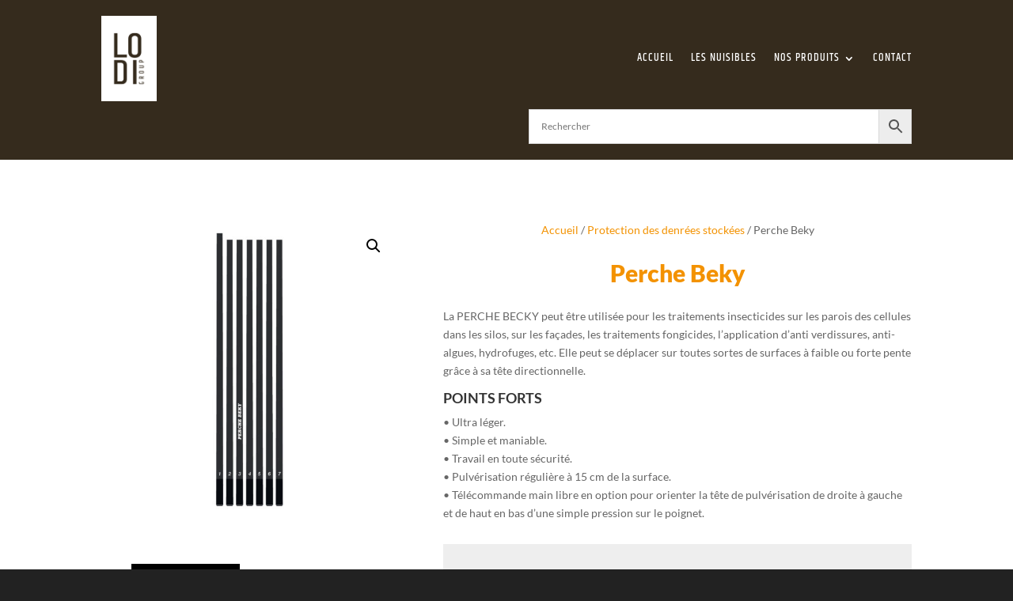

--- FILE ---
content_type: text/html; charset=utf-8
request_url: https://www.google.com/recaptcha/api2/anchor?ar=1&k=6Ldm6hobAAAAAA_EHnA1nyg2uE7aIzFTMwzvW_F9&co=aHR0cHM6Ly93d3cubG9kaS1jZXJlYWxlcy5mcjo0NDM.&hl=en&v=PoyoqOPhxBO7pBk68S4YbpHZ&size=invisible&anchor-ms=20000&execute-ms=30000&cb=7f50954heuzd
body_size: 48525
content:
<!DOCTYPE HTML><html dir="ltr" lang="en"><head><meta http-equiv="Content-Type" content="text/html; charset=UTF-8">
<meta http-equiv="X-UA-Compatible" content="IE=edge">
<title>reCAPTCHA</title>
<style type="text/css">
/* cyrillic-ext */
@font-face {
  font-family: 'Roboto';
  font-style: normal;
  font-weight: 400;
  font-stretch: 100%;
  src: url(//fonts.gstatic.com/s/roboto/v48/KFO7CnqEu92Fr1ME7kSn66aGLdTylUAMa3GUBHMdazTgWw.woff2) format('woff2');
  unicode-range: U+0460-052F, U+1C80-1C8A, U+20B4, U+2DE0-2DFF, U+A640-A69F, U+FE2E-FE2F;
}
/* cyrillic */
@font-face {
  font-family: 'Roboto';
  font-style: normal;
  font-weight: 400;
  font-stretch: 100%;
  src: url(//fonts.gstatic.com/s/roboto/v48/KFO7CnqEu92Fr1ME7kSn66aGLdTylUAMa3iUBHMdazTgWw.woff2) format('woff2');
  unicode-range: U+0301, U+0400-045F, U+0490-0491, U+04B0-04B1, U+2116;
}
/* greek-ext */
@font-face {
  font-family: 'Roboto';
  font-style: normal;
  font-weight: 400;
  font-stretch: 100%;
  src: url(//fonts.gstatic.com/s/roboto/v48/KFO7CnqEu92Fr1ME7kSn66aGLdTylUAMa3CUBHMdazTgWw.woff2) format('woff2');
  unicode-range: U+1F00-1FFF;
}
/* greek */
@font-face {
  font-family: 'Roboto';
  font-style: normal;
  font-weight: 400;
  font-stretch: 100%;
  src: url(//fonts.gstatic.com/s/roboto/v48/KFO7CnqEu92Fr1ME7kSn66aGLdTylUAMa3-UBHMdazTgWw.woff2) format('woff2');
  unicode-range: U+0370-0377, U+037A-037F, U+0384-038A, U+038C, U+038E-03A1, U+03A3-03FF;
}
/* math */
@font-face {
  font-family: 'Roboto';
  font-style: normal;
  font-weight: 400;
  font-stretch: 100%;
  src: url(//fonts.gstatic.com/s/roboto/v48/KFO7CnqEu92Fr1ME7kSn66aGLdTylUAMawCUBHMdazTgWw.woff2) format('woff2');
  unicode-range: U+0302-0303, U+0305, U+0307-0308, U+0310, U+0312, U+0315, U+031A, U+0326-0327, U+032C, U+032F-0330, U+0332-0333, U+0338, U+033A, U+0346, U+034D, U+0391-03A1, U+03A3-03A9, U+03B1-03C9, U+03D1, U+03D5-03D6, U+03F0-03F1, U+03F4-03F5, U+2016-2017, U+2034-2038, U+203C, U+2040, U+2043, U+2047, U+2050, U+2057, U+205F, U+2070-2071, U+2074-208E, U+2090-209C, U+20D0-20DC, U+20E1, U+20E5-20EF, U+2100-2112, U+2114-2115, U+2117-2121, U+2123-214F, U+2190, U+2192, U+2194-21AE, U+21B0-21E5, U+21F1-21F2, U+21F4-2211, U+2213-2214, U+2216-22FF, U+2308-230B, U+2310, U+2319, U+231C-2321, U+2336-237A, U+237C, U+2395, U+239B-23B7, U+23D0, U+23DC-23E1, U+2474-2475, U+25AF, U+25B3, U+25B7, U+25BD, U+25C1, U+25CA, U+25CC, U+25FB, U+266D-266F, U+27C0-27FF, U+2900-2AFF, U+2B0E-2B11, U+2B30-2B4C, U+2BFE, U+3030, U+FF5B, U+FF5D, U+1D400-1D7FF, U+1EE00-1EEFF;
}
/* symbols */
@font-face {
  font-family: 'Roboto';
  font-style: normal;
  font-weight: 400;
  font-stretch: 100%;
  src: url(//fonts.gstatic.com/s/roboto/v48/KFO7CnqEu92Fr1ME7kSn66aGLdTylUAMaxKUBHMdazTgWw.woff2) format('woff2');
  unicode-range: U+0001-000C, U+000E-001F, U+007F-009F, U+20DD-20E0, U+20E2-20E4, U+2150-218F, U+2190, U+2192, U+2194-2199, U+21AF, U+21E6-21F0, U+21F3, U+2218-2219, U+2299, U+22C4-22C6, U+2300-243F, U+2440-244A, U+2460-24FF, U+25A0-27BF, U+2800-28FF, U+2921-2922, U+2981, U+29BF, U+29EB, U+2B00-2BFF, U+4DC0-4DFF, U+FFF9-FFFB, U+10140-1018E, U+10190-1019C, U+101A0, U+101D0-101FD, U+102E0-102FB, U+10E60-10E7E, U+1D2C0-1D2D3, U+1D2E0-1D37F, U+1F000-1F0FF, U+1F100-1F1AD, U+1F1E6-1F1FF, U+1F30D-1F30F, U+1F315, U+1F31C, U+1F31E, U+1F320-1F32C, U+1F336, U+1F378, U+1F37D, U+1F382, U+1F393-1F39F, U+1F3A7-1F3A8, U+1F3AC-1F3AF, U+1F3C2, U+1F3C4-1F3C6, U+1F3CA-1F3CE, U+1F3D4-1F3E0, U+1F3ED, U+1F3F1-1F3F3, U+1F3F5-1F3F7, U+1F408, U+1F415, U+1F41F, U+1F426, U+1F43F, U+1F441-1F442, U+1F444, U+1F446-1F449, U+1F44C-1F44E, U+1F453, U+1F46A, U+1F47D, U+1F4A3, U+1F4B0, U+1F4B3, U+1F4B9, U+1F4BB, U+1F4BF, U+1F4C8-1F4CB, U+1F4D6, U+1F4DA, U+1F4DF, U+1F4E3-1F4E6, U+1F4EA-1F4ED, U+1F4F7, U+1F4F9-1F4FB, U+1F4FD-1F4FE, U+1F503, U+1F507-1F50B, U+1F50D, U+1F512-1F513, U+1F53E-1F54A, U+1F54F-1F5FA, U+1F610, U+1F650-1F67F, U+1F687, U+1F68D, U+1F691, U+1F694, U+1F698, U+1F6AD, U+1F6B2, U+1F6B9-1F6BA, U+1F6BC, U+1F6C6-1F6CF, U+1F6D3-1F6D7, U+1F6E0-1F6EA, U+1F6F0-1F6F3, U+1F6F7-1F6FC, U+1F700-1F7FF, U+1F800-1F80B, U+1F810-1F847, U+1F850-1F859, U+1F860-1F887, U+1F890-1F8AD, U+1F8B0-1F8BB, U+1F8C0-1F8C1, U+1F900-1F90B, U+1F93B, U+1F946, U+1F984, U+1F996, U+1F9E9, U+1FA00-1FA6F, U+1FA70-1FA7C, U+1FA80-1FA89, U+1FA8F-1FAC6, U+1FACE-1FADC, U+1FADF-1FAE9, U+1FAF0-1FAF8, U+1FB00-1FBFF;
}
/* vietnamese */
@font-face {
  font-family: 'Roboto';
  font-style: normal;
  font-weight: 400;
  font-stretch: 100%;
  src: url(//fonts.gstatic.com/s/roboto/v48/KFO7CnqEu92Fr1ME7kSn66aGLdTylUAMa3OUBHMdazTgWw.woff2) format('woff2');
  unicode-range: U+0102-0103, U+0110-0111, U+0128-0129, U+0168-0169, U+01A0-01A1, U+01AF-01B0, U+0300-0301, U+0303-0304, U+0308-0309, U+0323, U+0329, U+1EA0-1EF9, U+20AB;
}
/* latin-ext */
@font-face {
  font-family: 'Roboto';
  font-style: normal;
  font-weight: 400;
  font-stretch: 100%;
  src: url(//fonts.gstatic.com/s/roboto/v48/KFO7CnqEu92Fr1ME7kSn66aGLdTylUAMa3KUBHMdazTgWw.woff2) format('woff2');
  unicode-range: U+0100-02BA, U+02BD-02C5, U+02C7-02CC, U+02CE-02D7, U+02DD-02FF, U+0304, U+0308, U+0329, U+1D00-1DBF, U+1E00-1E9F, U+1EF2-1EFF, U+2020, U+20A0-20AB, U+20AD-20C0, U+2113, U+2C60-2C7F, U+A720-A7FF;
}
/* latin */
@font-face {
  font-family: 'Roboto';
  font-style: normal;
  font-weight: 400;
  font-stretch: 100%;
  src: url(//fonts.gstatic.com/s/roboto/v48/KFO7CnqEu92Fr1ME7kSn66aGLdTylUAMa3yUBHMdazQ.woff2) format('woff2');
  unicode-range: U+0000-00FF, U+0131, U+0152-0153, U+02BB-02BC, U+02C6, U+02DA, U+02DC, U+0304, U+0308, U+0329, U+2000-206F, U+20AC, U+2122, U+2191, U+2193, U+2212, U+2215, U+FEFF, U+FFFD;
}
/* cyrillic-ext */
@font-face {
  font-family: 'Roboto';
  font-style: normal;
  font-weight: 500;
  font-stretch: 100%;
  src: url(//fonts.gstatic.com/s/roboto/v48/KFO7CnqEu92Fr1ME7kSn66aGLdTylUAMa3GUBHMdazTgWw.woff2) format('woff2');
  unicode-range: U+0460-052F, U+1C80-1C8A, U+20B4, U+2DE0-2DFF, U+A640-A69F, U+FE2E-FE2F;
}
/* cyrillic */
@font-face {
  font-family: 'Roboto';
  font-style: normal;
  font-weight: 500;
  font-stretch: 100%;
  src: url(//fonts.gstatic.com/s/roboto/v48/KFO7CnqEu92Fr1ME7kSn66aGLdTylUAMa3iUBHMdazTgWw.woff2) format('woff2');
  unicode-range: U+0301, U+0400-045F, U+0490-0491, U+04B0-04B1, U+2116;
}
/* greek-ext */
@font-face {
  font-family: 'Roboto';
  font-style: normal;
  font-weight: 500;
  font-stretch: 100%;
  src: url(//fonts.gstatic.com/s/roboto/v48/KFO7CnqEu92Fr1ME7kSn66aGLdTylUAMa3CUBHMdazTgWw.woff2) format('woff2');
  unicode-range: U+1F00-1FFF;
}
/* greek */
@font-face {
  font-family: 'Roboto';
  font-style: normal;
  font-weight: 500;
  font-stretch: 100%;
  src: url(//fonts.gstatic.com/s/roboto/v48/KFO7CnqEu92Fr1ME7kSn66aGLdTylUAMa3-UBHMdazTgWw.woff2) format('woff2');
  unicode-range: U+0370-0377, U+037A-037F, U+0384-038A, U+038C, U+038E-03A1, U+03A3-03FF;
}
/* math */
@font-face {
  font-family: 'Roboto';
  font-style: normal;
  font-weight: 500;
  font-stretch: 100%;
  src: url(//fonts.gstatic.com/s/roboto/v48/KFO7CnqEu92Fr1ME7kSn66aGLdTylUAMawCUBHMdazTgWw.woff2) format('woff2');
  unicode-range: U+0302-0303, U+0305, U+0307-0308, U+0310, U+0312, U+0315, U+031A, U+0326-0327, U+032C, U+032F-0330, U+0332-0333, U+0338, U+033A, U+0346, U+034D, U+0391-03A1, U+03A3-03A9, U+03B1-03C9, U+03D1, U+03D5-03D6, U+03F0-03F1, U+03F4-03F5, U+2016-2017, U+2034-2038, U+203C, U+2040, U+2043, U+2047, U+2050, U+2057, U+205F, U+2070-2071, U+2074-208E, U+2090-209C, U+20D0-20DC, U+20E1, U+20E5-20EF, U+2100-2112, U+2114-2115, U+2117-2121, U+2123-214F, U+2190, U+2192, U+2194-21AE, U+21B0-21E5, U+21F1-21F2, U+21F4-2211, U+2213-2214, U+2216-22FF, U+2308-230B, U+2310, U+2319, U+231C-2321, U+2336-237A, U+237C, U+2395, U+239B-23B7, U+23D0, U+23DC-23E1, U+2474-2475, U+25AF, U+25B3, U+25B7, U+25BD, U+25C1, U+25CA, U+25CC, U+25FB, U+266D-266F, U+27C0-27FF, U+2900-2AFF, U+2B0E-2B11, U+2B30-2B4C, U+2BFE, U+3030, U+FF5B, U+FF5D, U+1D400-1D7FF, U+1EE00-1EEFF;
}
/* symbols */
@font-face {
  font-family: 'Roboto';
  font-style: normal;
  font-weight: 500;
  font-stretch: 100%;
  src: url(//fonts.gstatic.com/s/roboto/v48/KFO7CnqEu92Fr1ME7kSn66aGLdTylUAMaxKUBHMdazTgWw.woff2) format('woff2');
  unicode-range: U+0001-000C, U+000E-001F, U+007F-009F, U+20DD-20E0, U+20E2-20E4, U+2150-218F, U+2190, U+2192, U+2194-2199, U+21AF, U+21E6-21F0, U+21F3, U+2218-2219, U+2299, U+22C4-22C6, U+2300-243F, U+2440-244A, U+2460-24FF, U+25A0-27BF, U+2800-28FF, U+2921-2922, U+2981, U+29BF, U+29EB, U+2B00-2BFF, U+4DC0-4DFF, U+FFF9-FFFB, U+10140-1018E, U+10190-1019C, U+101A0, U+101D0-101FD, U+102E0-102FB, U+10E60-10E7E, U+1D2C0-1D2D3, U+1D2E0-1D37F, U+1F000-1F0FF, U+1F100-1F1AD, U+1F1E6-1F1FF, U+1F30D-1F30F, U+1F315, U+1F31C, U+1F31E, U+1F320-1F32C, U+1F336, U+1F378, U+1F37D, U+1F382, U+1F393-1F39F, U+1F3A7-1F3A8, U+1F3AC-1F3AF, U+1F3C2, U+1F3C4-1F3C6, U+1F3CA-1F3CE, U+1F3D4-1F3E0, U+1F3ED, U+1F3F1-1F3F3, U+1F3F5-1F3F7, U+1F408, U+1F415, U+1F41F, U+1F426, U+1F43F, U+1F441-1F442, U+1F444, U+1F446-1F449, U+1F44C-1F44E, U+1F453, U+1F46A, U+1F47D, U+1F4A3, U+1F4B0, U+1F4B3, U+1F4B9, U+1F4BB, U+1F4BF, U+1F4C8-1F4CB, U+1F4D6, U+1F4DA, U+1F4DF, U+1F4E3-1F4E6, U+1F4EA-1F4ED, U+1F4F7, U+1F4F9-1F4FB, U+1F4FD-1F4FE, U+1F503, U+1F507-1F50B, U+1F50D, U+1F512-1F513, U+1F53E-1F54A, U+1F54F-1F5FA, U+1F610, U+1F650-1F67F, U+1F687, U+1F68D, U+1F691, U+1F694, U+1F698, U+1F6AD, U+1F6B2, U+1F6B9-1F6BA, U+1F6BC, U+1F6C6-1F6CF, U+1F6D3-1F6D7, U+1F6E0-1F6EA, U+1F6F0-1F6F3, U+1F6F7-1F6FC, U+1F700-1F7FF, U+1F800-1F80B, U+1F810-1F847, U+1F850-1F859, U+1F860-1F887, U+1F890-1F8AD, U+1F8B0-1F8BB, U+1F8C0-1F8C1, U+1F900-1F90B, U+1F93B, U+1F946, U+1F984, U+1F996, U+1F9E9, U+1FA00-1FA6F, U+1FA70-1FA7C, U+1FA80-1FA89, U+1FA8F-1FAC6, U+1FACE-1FADC, U+1FADF-1FAE9, U+1FAF0-1FAF8, U+1FB00-1FBFF;
}
/* vietnamese */
@font-face {
  font-family: 'Roboto';
  font-style: normal;
  font-weight: 500;
  font-stretch: 100%;
  src: url(//fonts.gstatic.com/s/roboto/v48/KFO7CnqEu92Fr1ME7kSn66aGLdTylUAMa3OUBHMdazTgWw.woff2) format('woff2');
  unicode-range: U+0102-0103, U+0110-0111, U+0128-0129, U+0168-0169, U+01A0-01A1, U+01AF-01B0, U+0300-0301, U+0303-0304, U+0308-0309, U+0323, U+0329, U+1EA0-1EF9, U+20AB;
}
/* latin-ext */
@font-face {
  font-family: 'Roboto';
  font-style: normal;
  font-weight: 500;
  font-stretch: 100%;
  src: url(//fonts.gstatic.com/s/roboto/v48/KFO7CnqEu92Fr1ME7kSn66aGLdTylUAMa3KUBHMdazTgWw.woff2) format('woff2');
  unicode-range: U+0100-02BA, U+02BD-02C5, U+02C7-02CC, U+02CE-02D7, U+02DD-02FF, U+0304, U+0308, U+0329, U+1D00-1DBF, U+1E00-1E9F, U+1EF2-1EFF, U+2020, U+20A0-20AB, U+20AD-20C0, U+2113, U+2C60-2C7F, U+A720-A7FF;
}
/* latin */
@font-face {
  font-family: 'Roboto';
  font-style: normal;
  font-weight: 500;
  font-stretch: 100%;
  src: url(//fonts.gstatic.com/s/roboto/v48/KFO7CnqEu92Fr1ME7kSn66aGLdTylUAMa3yUBHMdazQ.woff2) format('woff2');
  unicode-range: U+0000-00FF, U+0131, U+0152-0153, U+02BB-02BC, U+02C6, U+02DA, U+02DC, U+0304, U+0308, U+0329, U+2000-206F, U+20AC, U+2122, U+2191, U+2193, U+2212, U+2215, U+FEFF, U+FFFD;
}
/* cyrillic-ext */
@font-face {
  font-family: 'Roboto';
  font-style: normal;
  font-weight: 900;
  font-stretch: 100%;
  src: url(//fonts.gstatic.com/s/roboto/v48/KFO7CnqEu92Fr1ME7kSn66aGLdTylUAMa3GUBHMdazTgWw.woff2) format('woff2');
  unicode-range: U+0460-052F, U+1C80-1C8A, U+20B4, U+2DE0-2DFF, U+A640-A69F, U+FE2E-FE2F;
}
/* cyrillic */
@font-face {
  font-family: 'Roboto';
  font-style: normal;
  font-weight: 900;
  font-stretch: 100%;
  src: url(//fonts.gstatic.com/s/roboto/v48/KFO7CnqEu92Fr1ME7kSn66aGLdTylUAMa3iUBHMdazTgWw.woff2) format('woff2');
  unicode-range: U+0301, U+0400-045F, U+0490-0491, U+04B0-04B1, U+2116;
}
/* greek-ext */
@font-face {
  font-family: 'Roboto';
  font-style: normal;
  font-weight: 900;
  font-stretch: 100%;
  src: url(//fonts.gstatic.com/s/roboto/v48/KFO7CnqEu92Fr1ME7kSn66aGLdTylUAMa3CUBHMdazTgWw.woff2) format('woff2');
  unicode-range: U+1F00-1FFF;
}
/* greek */
@font-face {
  font-family: 'Roboto';
  font-style: normal;
  font-weight: 900;
  font-stretch: 100%;
  src: url(//fonts.gstatic.com/s/roboto/v48/KFO7CnqEu92Fr1ME7kSn66aGLdTylUAMa3-UBHMdazTgWw.woff2) format('woff2');
  unicode-range: U+0370-0377, U+037A-037F, U+0384-038A, U+038C, U+038E-03A1, U+03A3-03FF;
}
/* math */
@font-face {
  font-family: 'Roboto';
  font-style: normal;
  font-weight: 900;
  font-stretch: 100%;
  src: url(//fonts.gstatic.com/s/roboto/v48/KFO7CnqEu92Fr1ME7kSn66aGLdTylUAMawCUBHMdazTgWw.woff2) format('woff2');
  unicode-range: U+0302-0303, U+0305, U+0307-0308, U+0310, U+0312, U+0315, U+031A, U+0326-0327, U+032C, U+032F-0330, U+0332-0333, U+0338, U+033A, U+0346, U+034D, U+0391-03A1, U+03A3-03A9, U+03B1-03C9, U+03D1, U+03D5-03D6, U+03F0-03F1, U+03F4-03F5, U+2016-2017, U+2034-2038, U+203C, U+2040, U+2043, U+2047, U+2050, U+2057, U+205F, U+2070-2071, U+2074-208E, U+2090-209C, U+20D0-20DC, U+20E1, U+20E5-20EF, U+2100-2112, U+2114-2115, U+2117-2121, U+2123-214F, U+2190, U+2192, U+2194-21AE, U+21B0-21E5, U+21F1-21F2, U+21F4-2211, U+2213-2214, U+2216-22FF, U+2308-230B, U+2310, U+2319, U+231C-2321, U+2336-237A, U+237C, U+2395, U+239B-23B7, U+23D0, U+23DC-23E1, U+2474-2475, U+25AF, U+25B3, U+25B7, U+25BD, U+25C1, U+25CA, U+25CC, U+25FB, U+266D-266F, U+27C0-27FF, U+2900-2AFF, U+2B0E-2B11, U+2B30-2B4C, U+2BFE, U+3030, U+FF5B, U+FF5D, U+1D400-1D7FF, U+1EE00-1EEFF;
}
/* symbols */
@font-face {
  font-family: 'Roboto';
  font-style: normal;
  font-weight: 900;
  font-stretch: 100%;
  src: url(//fonts.gstatic.com/s/roboto/v48/KFO7CnqEu92Fr1ME7kSn66aGLdTylUAMaxKUBHMdazTgWw.woff2) format('woff2');
  unicode-range: U+0001-000C, U+000E-001F, U+007F-009F, U+20DD-20E0, U+20E2-20E4, U+2150-218F, U+2190, U+2192, U+2194-2199, U+21AF, U+21E6-21F0, U+21F3, U+2218-2219, U+2299, U+22C4-22C6, U+2300-243F, U+2440-244A, U+2460-24FF, U+25A0-27BF, U+2800-28FF, U+2921-2922, U+2981, U+29BF, U+29EB, U+2B00-2BFF, U+4DC0-4DFF, U+FFF9-FFFB, U+10140-1018E, U+10190-1019C, U+101A0, U+101D0-101FD, U+102E0-102FB, U+10E60-10E7E, U+1D2C0-1D2D3, U+1D2E0-1D37F, U+1F000-1F0FF, U+1F100-1F1AD, U+1F1E6-1F1FF, U+1F30D-1F30F, U+1F315, U+1F31C, U+1F31E, U+1F320-1F32C, U+1F336, U+1F378, U+1F37D, U+1F382, U+1F393-1F39F, U+1F3A7-1F3A8, U+1F3AC-1F3AF, U+1F3C2, U+1F3C4-1F3C6, U+1F3CA-1F3CE, U+1F3D4-1F3E0, U+1F3ED, U+1F3F1-1F3F3, U+1F3F5-1F3F7, U+1F408, U+1F415, U+1F41F, U+1F426, U+1F43F, U+1F441-1F442, U+1F444, U+1F446-1F449, U+1F44C-1F44E, U+1F453, U+1F46A, U+1F47D, U+1F4A3, U+1F4B0, U+1F4B3, U+1F4B9, U+1F4BB, U+1F4BF, U+1F4C8-1F4CB, U+1F4D6, U+1F4DA, U+1F4DF, U+1F4E3-1F4E6, U+1F4EA-1F4ED, U+1F4F7, U+1F4F9-1F4FB, U+1F4FD-1F4FE, U+1F503, U+1F507-1F50B, U+1F50D, U+1F512-1F513, U+1F53E-1F54A, U+1F54F-1F5FA, U+1F610, U+1F650-1F67F, U+1F687, U+1F68D, U+1F691, U+1F694, U+1F698, U+1F6AD, U+1F6B2, U+1F6B9-1F6BA, U+1F6BC, U+1F6C6-1F6CF, U+1F6D3-1F6D7, U+1F6E0-1F6EA, U+1F6F0-1F6F3, U+1F6F7-1F6FC, U+1F700-1F7FF, U+1F800-1F80B, U+1F810-1F847, U+1F850-1F859, U+1F860-1F887, U+1F890-1F8AD, U+1F8B0-1F8BB, U+1F8C0-1F8C1, U+1F900-1F90B, U+1F93B, U+1F946, U+1F984, U+1F996, U+1F9E9, U+1FA00-1FA6F, U+1FA70-1FA7C, U+1FA80-1FA89, U+1FA8F-1FAC6, U+1FACE-1FADC, U+1FADF-1FAE9, U+1FAF0-1FAF8, U+1FB00-1FBFF;
}
/* vietnamese */
@font-face {
  font-family: 'Roboto';
  font-style: normal;
  font-weight: 900;
  font-stretch: 100%;
  src: url(//fonts.gstatic.com/s/roboto/v48/KFO7CnqEu92Fr1ME7kSn66aGLdTylUAMa3OUBHMdazTgWw.woff2) format('woff2');
  unicode-range: U+0102-0103, U+0110-0111, U+0128-0129, U+0168-0169, U+01A0-01A1, U+01AF-01B0, U+0300-0301, U+0303-0304, U+0308-0309, U+0323, U+0329, U+1EA0-1EF9, U+20AB;
}
/* latin-ext */
@font-face {
  font-family: 'Roboto';
  font-style: normal;
  font-weight: 900;
  font-stretch: 100%;
  src: url(//fonts.gstatic.com/s/roboto/v48/KFO7CnqEu92Fr1ME7kSn66aGLdTylUAMa3KUBHMdazTgWw.woff2) format('woff2');
  unicode-range: U+0100-02BA, U+02BD-02C5, U+02C7-02CC, U+02CE-02D7, U+02DD-02FF, U+0304, U+0308, U+0329, U+1D00-1DBF, U+1E00-1E9F, U+1EF2-1EFF, U+2020, U+20A0-20AB, U+20AD-20C0, U+2113, U+2C60-2C7F, U+A720-A7FF;
}
/* latin */
@font-face {
  font-family: 'Roboto';
  font-style: normal;
  font-weight: 900;
  font-stretch: 100%;
  src: url(//fonts.gstatic.com/s/roboto/v48/KFO7CnqEu92Fr1ME7kSn66aGLdTylUAMa3yUBHMdazQ.woff2) format('woff2');
  unicode-range: U+0000-00FF, U+0131, U+0152-0153, U+02BB-02BC, U+02C6, U+02DA, U+02DC, U+0304, U+0308, U+0329, U+2000-206F, U+20AC, U+2122, U+2191, U+2193, U+2212, U+2215, U+FEFF, U+FFFD;
}

</style>
<link rel="stylesheet" type="text/css" href="https://www.gstatic.com/recaptcha/releases/PoyoqOPhxBO7pBk68S4YbpHZ/styles__ltr.css">
<script nonce="6o-AXu885X6UZSmXd7G_AA" type="text/javascript">window['__recaptcha_api'] = 'https://www.google.com/recaptcha/api2/';</script>
<script type="text/javascript" src="https://www.gstatic.com/recaptcha/releases/PoyoqOPhxBO7pBk68S4YbpHZ/recaptcha__en.js" nonce="6o-AXu885X6UZSmXd7G_AA">
      
    </script></head>
<body><div id="rc-anchor-alert" class="rc-anchor-alert"></div>
<input type="hidden" id="recaptcha-token" value="[base64]">
<script type="text/javascript" nonce="6o-AXu885X6UZSmXd7G_AA">
      recaptcha.anchor.Main.init("[\x22ainput\x22,[\x22bgdata\x22,\x22\x22,\[base64]/[base64]/UltIKytdPWE6KGE8MjA0OD9SW0grK109YT4+NnwxOTI6KChhJjY0NTEyKT09NTUyOTYmJnErMTxoLmxlbmd0aCYmKGguY2hhckNvZGVBdChxKzEpJjY0NTEyKT09NTYzMjA/[base64]/MjU1OlI/[base64]/[base64]/[base64]/[base64]/[base64]/[base64]/[base64]/[base64]/[base64]/[base64]\x22,\[base64]\\u003d\x22,\x22eXrCj8ORwr/Ds8KIFHLDmcOdwpXCrlplTGfCsMO/FcK0I3fDq8OvOMOROnzDisOdDcK3WxPDi8KDG8ODw7wVw4lGwrbClsO8B8K0w5k2w4paSGXCqsO/UsKTwrDCusO8woN9w4PCq8ObZUopwp3DmcO0wrpTw4nDtMKUw5UBwoDCkkDDondUDAdTw7Qywq/ClVPCkSTCkFtldUEqSMOaEMOBwrvClD/DpjfCnsOoQGU8e8K0djExw7EtR2RQwrglwoTCncKxw7XDtcOTeTRGw7DCjsOxw6NbI8K5NgfCusOnw5gTwog/QDLDnMOmLzdKNAnDiBXChQ4Uw5gTwoo/KsOMwoxYfsOVw5kMYMOFw4QxJEsWODZiwoLCkCYPeUPCoGAEOsKLSCEhN1hdQAFlNsOKw5jCucKKw5Viw6EKSMKCJcOYwphfwqHDi8ODChwgKyfDncOLw7x+dcOTwrjChlZfw7XDkwHChsKTMsKVw6xpAFM7CiVdwpl/ehLDncKAJ8O2eMKyaMK0wrzDusOWaFh0LgHCrsOoZW/CinPDqxAWw4RVGMOdwqhJw5rCu3dVw6HDqcK4wpJEMcK2wpfCg1/DjcKZw6ZAPAAVwrDCusO0wqPCujcTSWkwDXPCp8KPwpXCuMOywrluw6Ilw7rCoMOZw7VveV/CvEXDqHBfc2/DpcKoHMKMC0J7w4XDnkYCfjTCtsKcwo8Gb8OKURRxHWxQwrxqwrTCu8OGw5fDkAAHw7DCqsOSw4rCkzI3ShJXwqvDhU1ZwrILMcKDQ8Oiby1pw7bDo8OqThdUdxjCqcOkfRDCvsOJZy1mRikyw5V/OkXDpcKIccKSwq9JwrbDg8KRbGbCuG9GdzNeAcKPw7zDn2DCoMORw4wKb1VgwrFTHsKfVcOLwpVvTFAIY8KhwoA7Ekt8JQHDhQ3Dp8OZM8Oew4YIw7NcVcO/w7Y1N8OFwokrBD3DqcKvQsOAw73DnsOcwqLCqx/DqsOHw7V5H8ORZcOQfA7CpR7CgMKQCnTDk8KKMsK+AUjDrsOsOBcBw5PDjsKfB8OMIkzCtyHDiMK6wrLDslkdcXI/[base64]/[base64]/VMO3QCTCkk9GBMKhw5sUeMONwoNQccKdwozCqU4jUmFZRwdHGcKbw5LDmMKTbsKJw7pbw6rCszzCvAZ3w7fCvmbCmMKlw5grwpnDonvCgFJNwowWw5HDmHUAwpsjw5jCuXHCrwsMNlEIfxBBwrjCu8OLAsKAVAUkeMOXwo/CpMO4wrfCkMOOwooZPQfDpBc8w7MlbcO6wpnDrmLDp8Omw7wMw6PCicKBUCTCkcKxw4fDnGEDPEjCt8OkwrpkJzJ0XMOkw7rCpsOTOlQbworCnMOUw4zCncKtwqEfIMOQfsKqw7o3wq/DkFRHfRJxN8OObETCnMOLX39qwrPCusK9w7INDRPCih/[base64]/[base64]/[base64]/[base64]/CmGd7wpUDw7FHwqDCmcOXaEHCjsKhw7DCh2vDnsOTw5PDuMKgQcOLw5fDjSIPGMOhw7pWPG4vwq7DpTfCpC85MR3CkRvClxV8KMOjUARjwpJIw5Bpw5zDnDvCjzrDiMObOTITcsOXWUzDtWshew4wwq/DgMOUBS9hf8KpScKTw4wdw4/Cp8Oow7FPPwkYIEt6CsOtccKVdcOzCRHDvXHDpFHCiXl+BTEhwpY6NETDrk88NsKFwrUpc8Ktwo5mw6hsw7/CvMKZwqbDlxTDmUvDtRJQw7A2wpnDh8O1woTCgh5awqvCtlbDpsKkw4hmwrXDplDCpE0XWWFZICvCuMK7wpFuwqnDg1LDg8OCwphHw7DDlcKUG8KCKMO7Nx7CpAAZw4HCk8OTwo7CmMO2PcORBDsGwrR1IB3DqsOuwrF7w5nDq3fDuG/CucOZZ8OQw5ACw5xQAk/CqnHDhglLQh/Cs2bDm8KSMhzDqHB2w6LCk8KQw7rCvU1Fw4NKBEPDmnNqworDjcOIXMOxXSELK2zClgbDrMOLwovDjMOjwpPDncOdwq9bw7TCmsOYfB8gwrxIwrHCpVDCmcOswoxeFsO2w6MUBsKyw6l8w7YXLH3DqMKCRMOACsOYwrTDqcOpw6ZVUlUxw47Dr2dGEV/Ci8O2HgJhwpLDocKTwoMcD8ONFWdhM8KEGMKswrvCsMKZOMKmwrnDiMKJacKNHMOsYC1Yw49KYiVCQMOPIgR2fhnDqcKqw7sVcTB0I8Oww4XCjzUiHR5CWcKrw5/CnMK3wpjDlMK1K8ONw4/DncKwelPCrsOkw47Cl8KCwqVJXsOmwpjCj2HDvB/CmcOUw6DDvFDDp20QXUgIw48jL8OqPMKrw4JIwrlvwrbDi8OBw5Mjw7PDsXMEw7UlQcKuIi7ClgNew4B6wo10RTPCuwgkwowSb8OCwqk4GsO5wo9Uw7xzQsKqRVYwf8KGFsKIYl5qw4x/YT/Ds8OTD8KXw4fCjwTDmkHClMOFw7LDpHdgUMOKw6bChsOuPMOmwoN/wqnDtsOuWMK4Q8OWw7DDu8OQPQg1wrYhA8KNOcOww6vDtMKiDCRdF8KJY8OYwrcNw7DDjMOCP8KEVsOcAGfDusKvwrdYTsOdPn5FK8Oaw71swrBVf8O7DsKJw5tdwoBFw4LDjsOcBgrDpsOAw6ozIQnCg8OMJsKjNnTCi1bDscO/MCAVOsKKDsKaDAwiXcO/L8OEDsKtKsOZCS0SBksNYcOXBx48ZSfDu3Vow4dBDQZbHsOgQn/[base64]/cXbDmMOaw7zCjsOQL1vDu3Bow6o2wrDDmcKCw48MwqBFw4rDkMOIwpElwrkRw440wrHCnMKGw4vCnj/Cq8OXfA3DimbDoxHDvDzDjcOwKMOEQsOXwpHClcOEeiPCr8Omw5wCYHrCkMOUZ8KLdsOSa8OrMH/CjQjDvSLDvTRMGVsYWloZw7EYw7/CjRPDj8KPWmM0ET7DhMKSw5Q2w5xWYy/CisORw4TDscO2w73DmCrDj8O1w48ewqHCosKOw4xxKQrDg8KJSsK6Z8KiZ8KXOMKYUMKvVitRPhrCo2HCssOlQiDCicO/w7DCvMOFw5/CvhHCkj4Hw6nCsHYFcwvDsFwqw43Cpj/[base64]/Cn1ZjwrLDshBXw7kMw5JbF8Obw4MDG8K8DcOtwpNpc8KaB0DDsgbChsK+w5lmX8Kmwo7CmHbDoMKEW8OGFMK5wrorNTV+wpNMwpLDsMO+w4tbwrdvaWhbPjfClMK1RMKvw47Cm8KRw7V7wosHDMKVM1/CnsKFw4XCs8OYwqJGFsOHbx/CqMKFwqHDnU14OsK+LBPDomfCnsOhKHocw5NAHcKowozCh2Z9UXFtwovCgwXDicKQw6zCtyDDg8O+Ki/DmWE3w7V5w4vCm1PDo8OSwoPCgMKUc3EkE8OKe18cw4rDvcOMTwMTwr8PwqrCqcOcOXI0WMOAwpk7ecOcIj1ywp/DocO4w4N0S8O+S8Knwo4Pw6A7fsO0w68xw6fCuMKhElDCmsO+w4J8w584w4/CqsKVAmpuO8O9AsKBE1jDuSXDv8K4wrYmwo5iw5jCo3IlSFfCmcKtwoDDqMKbw43ClwgKCUg4w4N1w5TCkUMsA1zCoX/DnsOtw4TDk2zCr8OZFSTCsMKeXQnDp8O5w4gLWsOBw7PDmGvDmcO/LsKgZcOOwofDrVfCisKAYsOTw7HDiiNWw5MRUMOkwpPCm2YQwpIkwoTCu0fDiAgRw5rCr1fDtF0/HMO/ZzbCr28kC8KbNCghXcKbS8KHcg/DkhzDo8KFGnF2w7MHwrkzO8Ohw6HCqsK6FVrCnsOFwrcbw7Erw51jBETDtsO/[base64]/Dr1rClcOSwqMJT8O9WH4Gw73CoMO3w71hw4vDrMKAdcKyHBl7wplpPVEAwot/wpTCnATDnQvCu8KSw6PDnsKFbhTDqMKEXEdkw4LCojQrwo4lZgttw5DDgsOrw4DDkcK1UsK/wrTDl8KmVsK4S8OMIcKMwq8iTMK4KsK/IsKtLUvCv17Ct0TChsOqFh/CoMKfe1rDtcOkHMKgZsKdXsOUw4TDhi/DrsOAw5MfTMKubcO8EkoQW8OXw5/CrMOhw5sZwofDv2PCm8OJYhDDn8K9Sl5swpHDn8KjwqUfwrnDhjjCnsO4w41twrfClMKSEcK3w58leGoHLV/Dn8KnOcKpwqjDulTDi8KEwq/CkcKSwprDrCEEDj/[base64]/DpcO1NMKEwoEdGkTCuE/CucOnwp/[base64]/DmMOlwq7DvsOtJ8KJZcKGc8KGwoTCiMOhN8KLwqfCjcODw4k8VDLCt37DmGMyw4dpJMOaw7wkK8Orw6EQUMKDXMOMwqgEw7hEURbCiMKeRzDDuibCgh3CrcKUM8Oew7Q6w7nDh0MVZTkTw6N9w7AudMKiUnPDjSM/Y0vDrsKOwqJCc8K9TsKXw4QbQ8OQwqM1MGBDwrTDr8KuAmzDo8OGwrTDoMK3YCtPwrV6Ex5XXQnDoQ9qWF54wprDgkgdfWBNacOQwqPDrMKPw7vDjlJGPSDCoMKRLsKYPMOLw7/DpjdSw50mchnDqUEwwqvCpAcEw6zDsWTCtcOvcMKcw55Xw7JfwoQQwqYiwoADw57Coy9bLsOIaMOiKCbClmfCrhUlchhNwpp7w6ESw5JSw5xnwpXCsMKHU8OkwrnCow8Pw5YWwrnCthsGwq0Yw57CvcO/PDzCvxYSCsONwot2w6QBw63CsXvDpMKow6BhPUB6wrp8wpRrwr4/DXsSwqbDqcKBIsO3w6HCu3Y1wpQTZRlow6XCucKaw6Jsw73DgB4Kw77DnyB7acOlcsOXw7PCsEdZworDhzoMRHHCuz5Jw7RCw7LCrjNVwrgVGijCicKbwqrCkVjDqsO9wpgoTMKRbsKaLT0bwovDqw/CiMKyXxBbfRcXfyPCpSgjQ1wNw5QVeRYaVMKgwpMFw5XCvMOcw7fDosOrLiUYwqPCmsOkM0oLw5XDhUUYdcKPNnlkQxHCrcOWw6jDl8OMTsOrJV0JwrBleQPCrMOjXGXChsOeOMKmLEzDlMO3cDEFZMOTWETCm8KVXMKpwq7CowhwwozDlnQmJMOmNMO4T0M2wo/[base64]/WMOaw57DhsK2NxMzYWocDMKrw6gbwoBnLjXCtwIAw4fDtEgsw44Dw6LCtlEZX1XChsOew58bGsKrwoDDsWbCl8ObwrHCuMKndsKiw6/Cs2I5wo1fGMKZwr3DhMOBNmAfw6/DsGLChcOvOQ7DicKhwovDqcOFwqXDrTDDn8K8w67CnGkcO3UCbRhIDMKLFXUcQyhUBi/CvDvDp35Uw5rCnFIYGcKhw5gbwpnDtCvDmwrCusKowqt9dlZqW8OHQQfCgcOTXz7DnsOZwo1RwrA3OMOPw5p5esOiaSh5GMOJwoLCqCplw7XCthzDo27DrXzDg8O6wolbw5TCv1jDnSFEwromworDjMOYwoU2LGzDrsKMUitQFSJow69/YnPCgcOEBcKvGVcTwpVYwqE3ZcKhSsOSw4HDksKBw6LDkwEjWsKMR3nCmX1dEBI3woNnQ0wHU8KSA153U1RscXx+YlwtMcObJxZqwqbDoEvCtcKIw7IPw5zDpDbDjkdaJ8K+w57Ch0I1E8KUKmzCl8OBwroQw5rCpCkJw43CucO/w7HDocOxB8KAw4LDpF5qN8OgwrRvwoYnwop4L0kdNXQvDMKSwoHDk8KuLsOQwo7CiDB8w4XCtxtIw65hwpsDw7kfD8OTGsOfw68SMsKUw7AWVB4NwqoZFkNow7URJ8OTwqzDihDDtsKLwrTCoW/[base64]/FA/DtMKzLcKTw7hfaWLDlsKmw4DCvCfDtCkFdHtQCnE1wojDumLDsjDDnsOlLS7DjF3DtnvCpCnCi8KWwpE2w4E9WEUbwo/[base64]/w5pbAlXDi8KLNVTDisOPBcOMwr7CgUo+wofCjBtZwqh3SsO0DWbDhlbDsz/DssKpGsOTwqI/[base64]/CnD3DhMOTXHfCuVXCtcO5wrTDrcKRDGPDq8Kpw6V9wr3DpMK9w5HDqzpIPx8pw713w4sjJTbCjCstw6vCoMO9CyglG8KBwqrCgFE1wpxecMOrwog8YW/[base64]/EMOVe8KyRU/DkMOsOgzCmQHDr8OQasOeWm1Ia8KIRhXClsOuPMO9w4RbbMOlZmTCin8RZcKnwq3CtHnDh8K5BAxYHBvCoR9Mw48xZcKswqzDkmxvw5o8wpPDlRrCvGvDulvDuMKrw55WOcKiQ8Kmw7hKw4HCvTvDr8OPw6vCrsODVcKAGMOELBMowrzCqBjDni/[base64]/MCLCscOFGsOxw4bDgsOPw57DusKkP8OKBSrDt8OURcOSASbCt8OPwqZyw4rDr8Otw7XCnAjCg0vCjMOIHH/[base64]/Cn8K/wpcrw73DjsOBw43CrsKTYMKJWjbCocKMw7DClTPDrRzDs8K3w6zDkAoOwoMiw7gawo3DpcK/ICZcYFzDssOmNXPChMKQwoTCm1E2w6LCiGPDl8KhwqXCk2HCoC0vLnYAwrLDg1DCjV5EacOzwoYaGj3Dl0wLScK2wp3Dkk1PworCssOXcjLCkmrDr8KDQsOzR0nCmcOcJR4rakovXUBfwqHCri3Dhh9lw6/DqA7DkEJwLcKvwqPDlmXDsHpJw5fDrsOFGxPChMKlIMO+PEAfZjvDuD5dwq0fw6TDugDDsiMvwpTDmsKXScKQGMKSw7HDucKdw6kqK8OLMMKDO3LCsSzClkYTKBPDs8O8wq0kWU5Qw5/[base64]/[base64]/DuGLCr8KXwqTCpMKuJcOUwpbDh8KGfSfCijHDgXzDmMKLFMOFwrvCucKMwrXDu8KXOxd1wrRIwrfDl2xDwprClsKIw6gww5wXwpbCpMKAJD/DuXjCosOqwq8IwrIPPMKfwobCs2nDnsKHw5vCgMKjJRHDjcO1wqPDlDXChMOFWzHDkC0kw7fCi8KQwqg9BcKgw7XCjmddw6h0w7XChcOhLsOUN2/[base64]/c1Nzwq3ClMKwwp85W8KnwpwVw4pKw6TDpsOIPhFDFgbCn8Opw5fCo1LDisOrE8K1JsOvTBfCg8K0Y8KEEcKERyTClRQ6b3/CrcOGacO+w4bDtMKDA8O5w6I1w6ocwprDjS93fSfDiW/CtCBlP8O9a8KvXMOTdcKeAcKgwpMMw6TDkA7CssOMRsKPwpLCtm/CqcOOw7wOcGYtw4IXwqLCvR/[base64]/PWcFTiMod8O7Y8Kcw4LDpUjCjR1JwrHCpcKew7jDpy/DuHvDmBbDt3HCqWYKwqIiwq1Qw6BtwrzChD0Owoxfw5nCjcOzNcKOw7kic8Kzw4zDnWTDgU5VU15xNMOdIWvCpMKmw4ZjZgfCscKyFcKuPD96wqdnYUw/CyATw7dwa2djw4Muw4UHZ8Ojw4w0ZsO4wq/CvGtXc8OsworCmsOXYcOpQ8OKK0jDpcKqw7c1wp9Fw79aYcOgwoxQw6PCjMOBDcK/ChnCusKawqjCmMKDZcOLWsOewoVJwrQjYH5nwp/Dp8OXwr3CixfDg8K8w7Q8w5fCrXbCijIsBMOHwqrCiyZvBTDCvnIKRcKuJMK+WsOGPVPCpxtuwo3DvsOMUHTCq0wVb8OpYMK7w7scaV/DvANUwoPCqBhjwpXDpTwYY8K/ZcOGBkzDqsOwwpzDj3/DkixxWMO6w7/ChcKuBT7ChMONKcO9w4x9YVzDkF0Uw6LDlzcUwpVhwodiwoHCjsOkwrzCiQZjwpfCrhVUA8KFPlA8ZcOgWlJ1w502w5QUFwPDvgDCg8ODw59lw5PCj8OLw6hbwrJBw7Zpw6bClcKNNsK/OgNFORrCucKxwocTw7jDmsK9wqkbeEJSe25nw41rcsKBw5MpX8KTZgsBwp3DssOMwoLDvVNZw7cKw5jCpSbDtnlHKsKiw4/DusKRw69qdAbCrTPDr8Kjwp5KwoIZw6liwp0bw4g2dCLDphZLKWQDOMKTG0jDo8OoPU3Com4XZm9tw5sNwrPCsilZwpMyBDPCmQBDw5LCngRGw6rDiU/DrzA8K8K0w7nDpEpswonCqyoewooeMMOAFsKOYMOHHcKYHMOMLm1OwqBrw67Dp1o+FhY2woLCmsKPADsEwrvDiWojwo9qwobCug3CrgbCuQjDm8OLfMKcw756wqISw7YEA8O1wqzCpH8pQMOkIU/Do0rDrMO8UTnDjgVYD2p0WMONDAwEwoEEwqbDsDBjw4rDv8K5w5rDnHQmTMO7w4/DjcOLwowEwr47KD0AcQbDt1rDmyrDjUTCnsKiKcK8wq3DuxXCqFpTwo4+LcOqaknCuMKuwqHCm8KxFMOAeUVgw694woUlw6ZJwoABUsKjEgg7Exp4e8KUO13CjsKMw4h1wqDDuCxUw4gOwokFwp8UeFVBNmMGKMOyVlDCu3vDg8OnX1JfworDiMOnw6UfwrHCiBU/VRUdwrDCjsKyOMORHMKqw5BFY0HDvRPCsjkzwp0pEsKAw5/CrcKHAcKJGUnDr8OPb8OzCMKnGkHCgcO5w4nCpybDi1ZhwrI7OcK9wpwbwrLCtsOTBEPCmcO4woZVLDlUw6lmYRJRw4h/QMOxwqjDscOcT08zGiDDhcOew4fDkHbCsMOATsOxK2DDscKAOEDCsFZtOi4yTsKOwrHDicKOwrHDujoXLMKqPXXCl3dSwrJswqLCocKwISNJEMK1SMO1cR/DhzLDoMO1JXN1QkA5wqjDtV7DglLCvBLDhsOMPsK+KMKdwpTCosOWGS9xwovCtMOSFwNcw47DqMOVwr3DlsOEZMK9fnpXw6oIwqobwrbDmcOKw54QCWvCn8KHw6J6QyY2woI/FsKte1TCpWZAFUp+w6Fmb8Omb8Kxw6omw7VfNMKKfH9LwoghwoXDjsKtBW1dw4DDgcKgwrzDoMKNMH/DtyM6w7DDtEQZd8O+TmAddRjDmxzCgEZ+w4wNZF5pwpkuQcOtdxNcw7TDhSnDkMKRw4tJworDjsOUw6HCuQE/aMKlwpTChsO5Z8K4XlvChh7DlTTCpsOddcKww648wrbDrToPwpd2woLCg1AAw5DDg1XDscOMwovDhcKdDsOwcE5xw4nDoRUFMsOWwo9awrhlwp93PRdyWsOqw5QKNzF/wolAw5bCmy0qcMOkUysmAnfCmwDDqiRXwp1/w47DqMOVIcKABkpddsOEAcOiwrszwrxgAwbDuyZ8JsKUTWDCpTfDpsOtwoUETMKoVMOxwoVUwplzw6jDvS8Dw5g7wp94TsOnCQUvw47Cl8OJLRDDjcOmw7p0w7J2wqAHNX/DsmrCp13DrBpkAxtkQsKTEcKPw6YiNhXClsKfw6zCqsK8Mk/[base64]/CnmweN8OCw4wXScOCwpcwVHJ9BsKRXcK+ZGbDoCNVwpRMw6fDl8KdwqInacKhw5vDicOkwq/[base64]/CpMKFwoXCi8OGW0kBMB5Ddl1pLj7DnMKfwqVUwp9xFcKRXsOiw5PCm8O/HsOawpHCgWgNGcO2FG7CgQE9w7jDqyTCpl0zZMOaw7Agw5LCvmdNNCPDiMKEwo05DcKEwr7DncOJTcOqwpQhYA3CiUPCmi90w5fDtgZZXsKFHnjDnCl+w5B2XMK8JMKIF8KNW0QbwpMlwq1ow6cKw4Bow4PDqzA/MVwkO8KDw5o9N8OiwrDDp8OlNcKtwrrDunRYJMKxM8KRXCPCqixCw5dhwq/CojlIZhIRw4TCm1x5w6xMHcOCeMOSGzlQAD58wrHCinBlwpDCiknCs3PDsMKpSX/CsVFfP8KVw6xxw7INAMO8Gm4GUsKqTcKtw4pqw70wFQtNV8Obw6vCjsOvO8OHJxbCocO5A8KDworDpsOZw7M6w77DosOGwopCCjQVwpXDssOmWWjCrsO8HsO2wrswdsOTf3VOSTDDjcKVVcKuwrfDg8OkO2vDkj/CinTDtB5UY8KTLMO7woHCnMO9woVIw7laOWVzPcO9wpMbDsOAVRTCtcOwc0LDswEYR2BAAHrChcKOwo8JCiDCisKsfVvDnhnDgMKVw518JMOwwoDCncKrQMOwHh/Dq8KqwpkWwqnCmcKdw7DDqlfDgUg1w6xWwoh5w5bDmMKGwq3CocKaeMO+bcKvw61ww6bCrcKzwqNVwr/Chy14YcKpP8KfQ2/[base64]/DpE0zRsOVDsOlwrzDosK8RcKZwqU7w44wZ0cpwqEhw7TCucOtRcKlw5xiwo8weMK/wrbCnMOkwqddTsKUw6Aow47CjnjCpcOfw7vCt8KZw5xCFMKKdMKTwojDlkbCtcKKwoNjASUALm3CjcKoEUYtIcKuY0XCrcO1wqDDlREkw4PDoWfDiW7CkjEWDMKCwpHDrVFVwoHDkDdawqrDoTzDj8K7f1YRw5/[base64]/Ck8KUFcO7G2TDsFrDqT0bw77CmEpwGMKewoE+CDzDgsOuwqDDk8OOw57DsMOEScOSNMKSSMOBRMOOwrB8QMKNcy4kwpDDkHjDlMKzXsKRw5Q2fcK/Y8K6w7dEw58RwqnCpsKXcA7DpBzCkTIEwojDjlfCl8O3UMKbwrMVRMOrWndnwo0ZJcKaVw5DHm99wp/CicK8w5/[base64]/CqcK3ewFpw7tuw7xFVkIQw4vDrjfCscK1EGbCti/[base64]/CuTfDtkcYZ8OdYn3CnBR1E8KvBsKiw4PCtkfDm30Hwo8zwpZQw500w5/DjMObwrvDmsK4PQrDmDgwR015MjEmwrpAwoENwrdWw5Z+HBnCnRDChsO2wrwzw7tyw6XCtmg6w4bCiQ3DhMKew4TCkVjDiTPCscOfMSVFMcOjwo1kwqrClcK6wow/wpJgw4sJZMOvwrPDk8KgLHvCpsOFwpgZw6DDmRoow7rCjMK6D3wXBQrCiB9NZsO9d2rDpcKowozCjSzCrcO6w6XCu8KSwpo8QMKPc8KYP8OLwoLDnlt0wrxlwqHDrUEHFsKZV8K/IS/CpmpEZcKhwqbCm8OFEClbfhjCmxjCgmDCrDkYE8OtG8OeYzLDtUnDr3vCkGTDmsK7KMOFwrTCjMOsw7ZHPj3Ds8OXAMOtwoTCosKwOcKScilSREXDscO0GcKvClByw498w6jCtxUbw43DlMKawqwjw6IMXH87KgNNwohBwo/Ctz8bRMKxw7nCqw9UKRTDh3FiKMKgRcOvXQPDm8OGwr4aBMKLABMFw6cQw5LDnMOxADrDgBTDpsKrG3sSwqbDksKYw7/CvcK9wr3Ci1lnw63CoTDCg8OyN1xxQjwKwqTCrcOPw4fCrcKQw601axxfC0cUwrvCqEjCrHrCu8Olw4/DnMKvEivDkGzDhcOBw4TDvcOTwqw4FWLCg0sYCmLCh8O0B3zDh1bCnMO/wpLCv1BidDdywrzDoHvCmRATM1dhw4nDsA9pSDB4D8KuYsOWJSDDkMKEdsK/[base64]/a8KlwoFOwqRWW8OBMsKcwrLChg/Cn8OwFcO8OC7Dt8O8WsOjBcOqw5INwrTClsOgBA0IUsKZcj0nwpBFw4ZxBCA9QMKhVhVGBcKUZg3Cp3bCncK2w6Rww5LCnsKDw73Ck8K9ekAuwqZeb8KIAT3Ch8K8wrlpdTNnwofCmwTDriwTIMOAwq4Mwp5JX8K6ScO/[base64]/DmcOZwp/CuTMmS1PDv8KNw4UMw6nCiCV3CcKjBMK5w5YAw7gkQ1fDhcO7wrPCvDhBw7jDgUkJw6PCkEY+wr/CmlxHwrI4aQjCtGzDvcKzwrTDmsKEwoRfw7jCrcKjWQbDi8OWLMOkwo8/[base64]/DmMKcw6Now7p/w6RHwqzDscK0dzl8w6Muw6/Cs0zCmcOEdMOfJMOCwozDvcOeRVgzwqARZFR+J8KVw7PDpADDj8K+w7A4CMKdVAZ9w4fDkGbDiAnDsmrCrcO3wrd/[base64]/Cpn0Pwp7DrFlxwpXCjhd3wq3DojJ4aFF0fsOyw501HcKyC8OCRMO/[base64]/CqGUWb8OPH8O6wovCgW0vw4TCncKRw4tXPC3DqWNWHRjDijYqwovDpHTDmznCgXZSw5siwozCvjxyJnRRb8K/MnYrSMO4wphTwpg+w5A5wrEGbDbDjRxpecOBfMKJw4PCncOLw4HCt1I9U8Oow5sKU8KVLm4nVV4Dw5oFwrZFwpnDrMKDAMKGw7HDvcO0bSc3AQnDlsKqw5Z1w65uw6zChxvCoMOVwppiw6LClA/CssOvDjcdIn/DpcOrdxsVw6vDjATCgsOOw5x1KEYswp5kGMKAV8Kvw6sEw59nEcKBw4nDo8ORXcKtw6JNNxjCqFBHQcOGXDnCmCMuwpbCm0oxw5dlbsKZOU7Cgx7DisOaP2/CmGx7w49YZsOlK8K7TwwtS1LCukrCkcKWUyXCn03DvlZ6JcKxwowhw4zCn8KIFCJjGFEQHsOAw73Dt8OPwpzDsVV7wqJKbnXCksOXD3DDpcOZwqUWN8Okwp/CpCUNBMKDGUzDqgjCn8KLVD58w4pjQVvDhQISwp3CqAfCjUZmw55sw63DsXkMKsO/XcK2wqkEwr4Mw4kQwojDk8KSwo7CuiXDkcORTgnDv8OqNcKyZG/DpxJrwrcwL8Kmw4bCpsO0wrVHwodPwrY1eTHDsn7CqFQLw6XCmsOeNMOtJVo4wpMgwqXCo8OswpTCm8O3w4DCp8OtwrFewpFhXQEIw6M1acOkw5jDrlBmKU4tdcOewpPDpsOXKxLDtmHDuBU+G8KWwrLCjMKHwo3Dvhs2wp3DtcOzdcO/wp4eMAjCusO1bB8pw4/DgzvDhBEOwq5kAXljS2jDlnnCtcKHBxDCj8KMwp4WQ8OBwqDDnsKhw5/CusKiwrnCpVTChHnDm8OddFPCjcOrXCXDkMO8wozCk1PDpcKhHhvCtMK1fcK4w5vCk1rDtgYEw64TAD3ChMONKMO9UMOxeMKiWMKpwrpzQnbCuFnCnsKHIcOJw77DjSbDj20Cw6rDjsOwwpTClMO5NHPCrsOCw5g/[base64]/CkxLChUExwphCwoIXG8O7ZT8qw7nCpsKMwobCtsO/w5nDgsKeKsOxfcK+woHCpcKXwqzDv8KDIMO/wrA9wrpCUsO8w6XCq8OKw6fDv8Ofw5jCshFcwr3CsD1jOTTCpgHCogMXworCuMOuecO9wpDDpMKxw7gycUnCtR3Ck8KuwofCrS8xwpw/QcOJw5/CmcKtw6fCrsK/OsORJMK3w4TDqsOEw43CgSzCh2sSw7HCtTbColN5w5nCklR4wqzDmFtAw4/Csn3CuXrDnMKiMsO6CMOiWsK3w6AXw4TDilHDr8Kqw5Ehw7kuEyEawrF5MHlgw6Q+wqNbw7Myw5fCrMOpdcOQwoPDm8KbHMOsDnRPF8KpAwXDsVXDiDjCusKOBcOOMsO/wpAJw6nCq0/ChcONwp/DgsOGSl0zwrkdwoPCrcKjw5EkN1ALY8KMfirCm8OWXXLDh8O6TMKUUgzDhhcLH8KOw7jDi3PDu8OqdjpAwq8HwqEmwpRJAEU1wqNUw67DqnNGWsOUZsKWwqdzfVsiW0nCgi04wp/Du3rDi8KPdmTDv8OaMcO6w5HDisOjC8O/E8OOAiXCmsO0NAlKw5IoecKGJcOCwqXDqCcZG1PDih0Lw4d0w5cpRw4rNcK1VcKnwqwrw4wvwoZaUsKDwrJ7woB0SMOKMMKRwro2w43CncOmJVdTXzHDgcOiw7vDk8K1w5PDlMK0w6U8LV/CucK5fsOjwrLCkT9TVMKbw6V2Jk3Dp8O0wp3DlgTDrsOzKHDDnVHCsi5sAMO5PDrDocORw4gKwqXDrH87DU5iGsO/woVKV8Krw7k/[base64]/[base64]/DmsOdwoYVQ8OAScKowr88YVPDlMKxw4vDmg3CksOYw77Dvm3DqMK+w4koF3c/GRQGwoDDtcKtRyrDpRMzT8Ovw7x0w4ZNw6BhKTTDhMOTEAPCl8KlDcKww5vDjQw/w7nCul4+w6VSwqHDg03DrsOCwot8NcKzwoXCt8O5w7TCrsKZwqpiIF/DlD1WacOSwrHCvcKqw4fDmcKewrLCr8K3LsOibEnCrsO2woA6CxxcPMOXIl/DhcKYwqrCq8ORcMKawpfDkzLDl8KEw7HCg1Bew7LDm8KVMMOja8OQZEdYLsKFVSVZeS7CnFFTw61LBAx+CMOzwp/Dr2jDqXTDtsOhQsOmYMOxwp/[base64]/UwjCoMKdwqQRw5vCjBvChCgWAA/[base64]/AnBsw7I3w5PDqhLDhsOFFk/Cq8Ksw5HDqcKwKcO8VnQ/UMK2w5vDu0ITek8BwqnDicOnJ8OgBEFnJcO9wpnCmMKkw5NCw5/CrcOKdDTCgWsldgc4J8KTw4Ivw5/DkwXDrMOVK8OHVcK0TVZxw5tMaz81VnNsw4AOw6TDusKxPMKgwqPDpnrCosOPAcOBw5NXw68CwpArcxwqZQbDjShtZMKzwr5TajnDu8Ouf0lFw7N4RMKSEsOpSSYlw6sfI8Odw4bCvcKXeQjClcKQIVoGw6VzdTJFWsKIwpbCnU9VPsOww7PCscKHwo/DuxbCrcOHw6/DjcO3Q8K2w4bDq8ODDsOdwqzDp8OtwoMvT8ONw68nw7rDliMZwr8Dw4QxwrgCRwfCkTtNw60+PsOdTsOjIsKJw45KC8KaGsKJw4bCi8ObZ8KDw7LCrUtnKQLChXnDnAHCuMKbwoB0woAmwocnScK3wqtXw5tDDH/CiMO9wr7ClsOjwpnDisOlwpLDhnfCmMKWw4tUw5wvw7HDjBPCsjnClgQvaMO6w5FMw6DDiA7DoGzCmg0GKkPDo2nDp3lNw70nWATCmMO/w6vDvsOdwr11HsOOFcO3ZcO/dcKmw48Ww4Q9A8O7wp0Lw4XDmn8LLMOtQ8O9KMOxDRnDscK9NgTCrsKUwoHCrkPCu3I3fsOtwpXCnRItcxsuwofCtcONw58Xw4UDw6/ClT4uw7PDtMO4wq5RI3fDj8KmAkx9M0/Dq8KHw5Mrw6xxSsOUW3vCp2sJEMO4w7TCiRRiBHhXw7HCnAMlwoMgwqLCj3HChGp+fcKua1rCjsKJwogqRgvDuT3CsxJnwrvDscK2bMOVw4pHw6vDnsKbPHUpAsOWw6jCtMO4cMO3c3zDuRY9S8Obw5/CgCVgw740wr9aWEPDvcKBcTvDmXQkWsOCw4QASErCmFbDiMK/w6TDiRDCqcKnw4dKwoLDsAlqHX0UOgtPw7onw4/CqiDClgjDmR9iwrVECGJOGRjDm8OSEMOKw7kWIy14QhfDsMKOQhhnbgsOZsOLSsKqFjFmcwvCqsKBccKrM01ReQ5wcD0Hw7fDty15ScKbw7fCsjXCrgNDw58rwoY4OVc7w4jCgwXCk37CjsKZw5lRw7kgfMOBw5QGwrHCpcKeNVfDn8OCT8KkN8KnwrDDpcOxw6/CmjfDtm8yDgTClDpGHk/[base64]/Djy1+wqPCoMOawr4Tw4vCncOOw57CtsKcF8KnfUxAUcOiwrs4SnPCu8OAwr/Cmm/DncO5w6/CgsKYTnVyaybCpjrCk8KmHTvCli3DiRDCq8Ouw7dSwoAow6fClcKHwpbCq8KLR0/DlcKmw4JAKSI0wrMoPMKnEsKKI8ObwoNRwqnCh8OAw7JKZsKnwqbDtH0qwpTDisOUbMK1wrMsW8OVbMKKGsO1c8OXw4vDtlHDo8KbOsKDBRDCtA/Dk0Uowodww63DsXDDuC7CsMKRDcOWbwrDvMKnJsKLDMO/NRjCmMO2wrjDvVF0AsO8M8K9w4HDhGHDrcOUwrvCtcK0YsKKw5vCvsONw4/DvCcvG8OvX8K+BAg8acOOZQjDthLDisKkfMK7YsKZwq7Cl8K9DCbCiMK4w6rClSRkw6DCslJuFMOQWX9PwrjDmDDDksKQw5bCtcOiw5YGKcO4wr3CuMO2HsOnwqAzwrTDhcKawobClsKGDV8ZwpZzVFbDhUbDtFzDlSPDumzDnsOyZz4yw5bCrXzDmHM2MknCgcO/NMOiwrzCg8KiPsOKwq7DmMOww40SX0wkenwzSyFuw5rDkcO/wpfDmUIXdz4xwp/CgB1CacOCc2xuZMKkPxcTBynCocOHwogUP1DDgGnCil/[base64]/CuHTCmgEUw7fDr0PCk8OWb1PCncKcf2XCksKcLUlPw7/[base64]/F8OswrHCtXIENQIuw6d8VFLDkTvCoV1+w4nDl3p4QMKHw5DDi8O/wrF5w7vCoxIDKMKIDMK4wphZwq/DusOZwojDoMKIw6TChMKZVEfCrFhmMMKRNWpaXsKNCcKKwrvCmcO1MgrDq2jDhRvDhRtFwqgRw5caIsOVwq7DjGERJUdkw5gwGgppwqvCq09Bw6Ehw5hXwrhVAMODeFcxwpLDoWbCjcOOwq3CuMObwo1sIirCq2UJw6/CusOswoIuwoQYwrnDvHrDn2rCg8Ole8KqwrcXQyV1esOFPMK5RhtEf1BJf8O0NMOvDMOYw4QcJgRtwpvCg8O1TMOwMcO/worDtMKTw6vCk1fDvV0tUsOCZ8KPPsObCMO5C8Krw4QnwqB5woXDnMOMSSlKWMKJw7PCoWzDh2pnH8KTBjolKkfDmm07TETDiA7Dh8OWw4vCowFhwofCh0wSXH1TeMOUwr4Pw6Fbw4NcCU7ChGN0w49qax7Du03DuA/CtsOmw5rCmh9tD8Oiw5LDiMO8K2U8VHd+wpMtT8OEwqDCnXVwwq5bWRs2wqFNw6bCoT8EJhUMw5QEUMO8BMKKwqrDgsKKw6VQw6DCggLDl8Odwo0WD8Opwqgww41dPFhxw5RVd8KpA0PDrsOFC8KJesKMBcKHM8KvEE3Ck8OAF8Ovw7UVMw4OwrvCqFnDpAnCm8OTBD/[base64]/CnMOKf8K9wrhqwo/[base64]/DkcK/w6LDrcKLw6bDsVPDjcKMKEvCncKVw57DkMKTw5FrJHU8w7BqD8Kawqtjw5UsB8OBNjzDj8Ouw5PDpsOrwqPDkBFkw4F/HcOow5/CvCDCtMKmTsORw5lswpoEw5hdwpdUSlHDjhUkw4Qud8Oiw4BmH8KJYsOLFS5Lw4XDhRfCnVXCsU3Dl2fCqk3DnEE3DCjCm1PDqUFYbMOLwooWwoBswoUxwqtBw55jf8O/KibDoXd/EcK8w6gjZRZuwrdeLsKKw5hwwpzCpcOhwrZ1NcOgwok7OMKZworDv8KEw7DCiDRowrvCqzoWGcKfbsKFRsK/w4dgwrw8w5tRU1zCv8OWVC7DkMKSLAlAw53DjTM0ewDChMOOw4obwq81MyJqU8Okwo3Dl0bDnMO6NcKvQMKzLcOBTkjDvMOgw6/[base64]/Co8K1w7ZuYMKmWV8adsO8SlFCaj5kw5fDhSNnwqNBwokUw73CmgcUwoLDuzEewqJdwrkucHPDhcKBwo9Ow4pAJkFDw6Bhwq/Cg8KkCQ9IEXTDsl7CksKUwp3Dhzopw70aw4bDiTTDnsKLw4rCvVVCw6xTw5ErY8Kkwq3DkhrDu3wzRmZgwrnCuBfDkjTCqgJ3wqzCjHLCsksUw7wgw7DCvA3ChsKsU8Kvw4zDkMO2w44XFyNZw79xc8KRwpfCpnPCm8Kiw7YwwpnDkcKyw4PCiwxowrbDqBtpPMO/NytgwpPDpsOiwq/Duw5HO8OIf8OOw6RDbcKeNjBswqMaS8O5wotPw7gXw5rCqGADwq7DlMK2w7/[base64]/ClmnDuMOtC19UwoHCmFAYAsOkfcOewrvCq8Okw5vDtWfCusKUXG46wprDn1nCuUbDv3fDrcK5woYrwpbDhsO6wqBXfQtDH8OmY0ERwoDChRx0TTV5QcOMe8OUwo7DoAZqwoXCsDBdw7/[base64]/w5FNEDTCtcOoEcOWeWnCqcKrNz/CscOHwpFMWDoWw7c6PxZ0UMOGw7t+wqLCncOxw6FofQ7CmW8mwqRRw7MAw4haw7tIw4fDv8OGwpofJMKKMwLCn8K8wqRXw5rDm37DrsK/wqQeOjVKw6PDrcOow5thFSF1w7zCj3/[base64]/[base64]/Dl8K3wq/CqyNVwpfCicKAM8OfwrbDiMOjw7VBw7DCksKzw7sEworCtMOlw6Rtw4TCtU8IwqvCicKXw6V6w5sSw5QHN8K0aBPDk1XDm8KpwoQfwobDqcOxC1zCu8Kyw6jCs017acK9w591w7LChsO4bMK9O2HChCDCjC3Dn30LBcKVdyzCv8KowpNEw4UCKsK/[base64]\\u003d\x22],null,[\x22conf\x22,null,\x226Ldm6hobAAAAAA_EHnA1nyg2uE7aIzFTMwzvW_F9\x22,0,null,null,null,1,[21,125,63,73,95,87,41,43,42,83,102,105,109,121],[1017145,681],0,null,null,null,null,0,null,0,null,700,1,null,0,\[base64]/76lBhnEnQkZnOKMAhk\\u003d\x22,0,0,null,null,1,null,0,0,null,null,null,0],\x22https://www.lodi-cereales.fr:443\x22,null,[3,1,1],null,null,null,1,3600,[\x22https://www.google.com/intl/en/policies/privacy/\x22,\x22https://www.google.com/intl/en/policies/terms/\x22],\x22kOr70EBS5P2FG2Lb5k9QeiRbqQsA0N5aQTzKmgsLReE\\u003d\x22,1,0,null,1,1768911699473,0,0,[249,192,250],null,[120,249],\x22RC-xyfNACpSHRB0zg\x22,null,null,null,null,null,\x220dAFcWeA7BRqhpLB4wOIpcNADGj4_ffAssiagbaga_tRA719-giCOY4f5-xPGpSCdqSSPuEM0_G-4YoJLdIvZ_XZSbipFIz1QlUA\x22,1768994499520]");
    </script></body></html>

--- FILE ---
content_type: text/css
request_url: https://www.lodi-cereales.fr/wp-content/et-cache/1952/et-core-unified-1952.min.css?ver=1764959779
body_size: -19
content:
.et-cart-info{display:none!important}.cart-link-span{display:none!important}.nav li li{position:relative;line-height:1.2em}

--- FILE ---
content_type: text/css
request_url: https://www.lodi-cereales.fr/wp-content/et-cache/1952/et-core-unified-cpt-tb-2452-tb-2691-tb-2905-deferred-1952.min.css?ver=1764959779
body_size: 260
content:
.et-db #et-boc .et-l .et_pb_section_0.et_pb_section,.et-db .pum .et-l .et_pb_section_0.et_pb_section{padding-top:0%;padding-bottom:0%;margin-top:0%;margin-bottom:0%}.et-db #et-boc .et-l .et_pb_button_0_wrapper .et_pb_button_0,.et-db #et-boc .et-l .et_pb_button_0_wrapper .et_pb_button_0:hover,.et-db .pum .et-l .et_pb_button_0_wrapper .et_pb_button_0,.et-db .pum .et-l .et_pb_button_0_wrapper .et_pb_button_0:hover{padding-top:2%!important;padding-right:4%!important;padding-bottom:2%!important;padding-left:4%!important}.et-db #et-boc .et-l .et_pb_button_0_wrapper,.et-db .pum .et-l .et_pb_button_0_wrapper{margin-top:0%!important;margin-right:0%!important;margin-bottom:4%!important;margin-left:0%!important}body.et-db #page-container #et-boc .et-l .et_pb_section .et_pb_button_0,body.et-db .pum-container #et-boc .et-l .et_pb_section .et_pb_button_0{color:#ffffff!important;font-weight:600!important;text-transform:uppercase!important;background-color:#000000}body.et-db #page-container #et-boc .et-l .et_pb_section .et_pb_button_0:hover,body.et-db .pum-container #et-boc .et-l .et_pb_section .et_pb_button_0:hover{color:#ffffff!important;background-image:initial;background-color:#e09900}body.et-db #page-container #et-boc .et-l .et_pb_section .et_pb_button_0:before,body.et-db #page-container #et-boc .et-l .et_pb_section .et_pb_button_0:after,body.et-db .pum-container #et-boc .et-l .et_pb_section .et_pb_button_0:before,body.et-db .pum-container #et-boc .et-l .et_pb_section .et_pb_button_0:after{display:none!important}.et-db #et-boc .et-l .et_pb_button_0,.et-db .pum .et-l .et_pb_button_0{transition:color 300ms ease 0ms,background-color 300ms ease 0ms}.et-db #et-boc .et-l .et_pb_button_0,.et-db #et-boc .et-l .et_pb_button_0:after,.et-db .pum .et-l .et_pb_button_0,.et-db .pum .et-l .et_pb_button_0:after{transition:all 300ms ease 0ms}.et-db #et-boc .et-l .et_pb_column_0,.et-db .pum .et-l .et_pb_column_0{padding-top:10%}.et-db #et-boc .et-l .et_pb_row_0.et_pb_row,.et-db .pum .et-l .et_pb_row_0.et_pb_row{padding-top:0%!important;padding-bottom:0%!important;margin-top:0%!important;margin-bottom:0%!important;margin-left:auto!important;margin-right:auto!important;padding-top:0%;padding-bottom:0%}